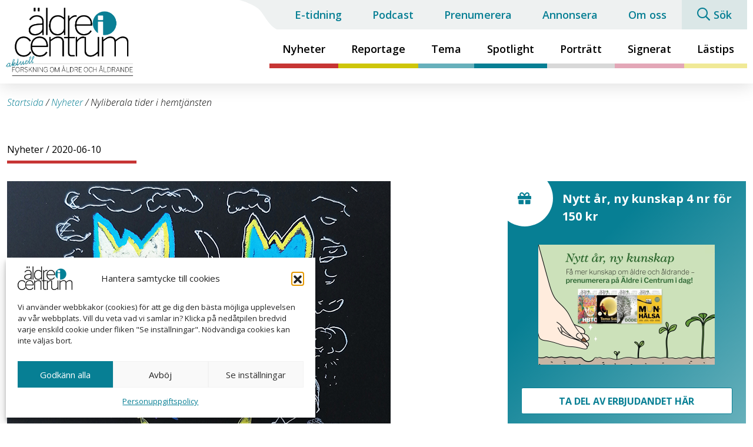

--- FILE ---
content_type: text/html; charset=UTF-8
request_url: https://aldreicentrum.se/nyheter/nyliberala-tider-i-hemtjansten/
body_size: 21284
content:
<!DOCTYPE html>
<html lang="sv-SE">
<head>
    <meta http-equiv="content-type" content="text/html; charset=utf-8" />
<script type="text/javascript">
/* <![CDATA[ */
var gform;gform||(document.addEventListener("gform_main_scripts_loaded",function(){gform.scriptsLoaded=!0}),document.addEventListener("gform/theme/scripts_loaded",function(){gform.themeScriptsLoaded=!0}),window.addEventListener("DOMContentLoaded",function(){gform.domLoaded=!0}),gform={domLoaded:!1,scriptsLoaded:!1,themeScriptsLoaded:!1,isFormEditor:()=>"function"==typeof InitializeEditor,callIfLoaded:function(o){return!(!gform.domLoaded||!gform.scriptsLoaded||!gform.themeScriptsLoaded&&!gform.isFormEditor()||(gform.isFormEditor()&&console.warn("The use of gform.initializeOnLoaded() is deprecated in the form editor context and will be removed in Gravity Forms 3.1."),o(),0))},initializeOnLoaded:function(o){gform.callIfLoaded(o)||(document.addEventListener("gform_main_scripts_loaded",()=>{gform.scriptsLoaded=!0,gform.callIfLoaded(o)}),document.addEventListener("gform/theme/scripts_loaded",()=>{gform.themeScriptsLoaded=!0,gform.callIfLoaded(o)}),window.addEventListener("DOMContentLoaded",()=>{gform.domLoaded=!0,gform.callIfLoaded(o)}))},hooks:{action:{},filter:{}},addAction:function(o,r,e,t){gform.addHook("action",o,r,e,t)},addFilter:function(o,r,e,t){gform.addHook("filter",o,r,e,t)},doAction:function(o){gform.doHook("action",o,arguments)},applyFilters:function(o){return gform.doHook("filter",o,arguments)},removeAction:function(o,r){gform.removeHook("action",o,r)},removeFilter:function(o,r,e){gform.removeHook("filter",o,r,e)},addHook:function(o,r,e,t,n){null==gform.hooks[o][r]&&(gform.hooks[o][r]=[]);var d=gform.hooks[o][r];null==n&&(n=r+"_"+d.length),gform.hooks[o][r].push({tag:n,callable:e,priority:t=null==t?10:t})},doHook:function(r,o,e){var t;if(e=Array.prototype.slice.call(e,1),null!=gform.hooks[r][o]&&((o=gform.hooks[r][o]).sort(function(o,r){return o.priority-r.priority}),o.forEach(function(o){"function"!=typeof(t=o.callable)&&(t=window[t]),"action"==r?t.apply(null,e):e[0]=t.apply(null,e)})),"filter"==r)return e[0]},removeHook:function(o,r,t,n){var e;null!=gform.hooks[o][r]&&(e=(e=gform.hooks[o][r]).filter(function(o,r,e){return!!(null!=n&&n!=o.tag||null!=t&&t!=o.priority)}),gform.hooks[o][r]=e)}});
/* ]]> */
</script>

    <meta name="viewport" content="width=device-width, initial-scale=1, user-scalable=no">
    <link rel="profile" href="http://gmpg.org/xfn/11">
    <link rel="pingback" href="https://aldreicentrum.se/xmlrpc.php">
	    <meta name='robots' content='index, follow, max-image-preview:large, max-snippet:-1, max-video-preview:-1' />
	<style>img:is([sizes="auto" i], [sizes^="auto," i]) { contain-intrinsic-size: 3000px 1500px }</style>
	
	<!-- This site is optimized with the Yoast SEO plugin v26.4 - https://yoast.com/wordpress/plugins/seo/ -->
	<title>Nyliberala tider i hemtjänsten &#8211; Äldre i Centrum</title>
	<meta name="description" content="En ny avhandling visar att när omsorgsinsatser delas upp mellan olika enheter och personer inom hemtjänsten äventyras kontinuiteten och tilliten i omsorgsrelationerna. Samtidigt tvingas de äldre själva samordna sina omsorgsinsatser och det leder också till ett ökat ansvar för anhöriga. – Jag hoppas att avhandlingen kan bidra till en diskussion om hur vi ska kunna tillgodose rättvis och god omsorg till alla, säger doktoranden Lina Palmqvist." />
	<link rel="canonical" href="https://aldreicentrum.se/nyheter/nyliberala-tider-i-hemtjansten/" />
	<meta property="og:locale" content="sv_SE" />
	<meta property="og:type" content="article" />
	<meta property="og:title" content="Nyliberala tider i hemtjänsten &#8211; Äldre i Centrum" />
	<meta property="og:description" content="En ny avhandling visar att när omsorgsinsatser delas upp mellan olika enheter och personer inom hemtjänsten äventyras kontinuiteten och tilliten i omsorgsrelationerna. Samtidigt tvingas de äldre själva samordna sina omsorgsinsatser och det leder också till ett ökat ansvar för anhöriga. – Jag hoppas att avhandlingen kan bidra till en diskussion om hur vi ska kunna tillgodose rättvis och god omsorg till alla, säger doktoranden Lina Palmqvist." />
	<meta property="og:url" content="https://aldreicentrum.se/nyheter/nyliberala-tider-i-hemtjansten/" />
	<meta property="og:site_name" content="Äldre i Centrum" />
	<meta property="article:published_time" content="2020-06-10T13:46:06+00:00" />
	<meta property="article:modified_time" content="2020-06-12T07:11:16+00:00" />
	<meta property="og:image" content="https://aldreicentrum.se/wp-content/uploads/2020/06/Lina-Palmqvist-avhandling-Ålderdom-omsorg-och-makt-72-dpi.jpg" />
	<meta property="og:image:width" content="652" />
	<meta property="og:image:height" content="699" />
	<meta property="og:image:type" content="image/jpeg" />
	<meta name="author" content="Jonas Nilsson" />
	<meta name="twitter:card" content="summary_large_image" />
	<meta name="twitter:label1" content="Skriven av" />
	<meta name="twitter:data1" content="Jonas Nilsson" />
	<script type="application/ld+json" class="yoast-schema-graph">{"@context":"https://schema.org","@graph":[{"@type":"WebPage","@id":"https://aldreicentrum.se/nyheter/nyliberala-tider-i-hemtjansten/","url":"https://aldreicentrum.se/nyheter/nyliberala-tider-i-hemtjansten/","name":"Nyliberala tider i hemtjänsten &#8211; Äldre i Centrum","isPartOf":{"@id":"https://aldreicentrum.se/#website"},"primaryImageOfPage":{"@id":"https://aldreicentrum.se/nyheter/nyliberala-tider-i-hemtjansten/#primaryimage"},"image":{"@id":"https://aldreicentrum.se/nyheter/nyliberala-tider-i-hemtjansten/#primaryimage"},"thumbnailUrl":"https://aldreicentrum.se/wp-content/uploads/2020/06/Lina-Palmqvist-avhandling-Ålderdom-omsorg-och-makt-72-dpi.jpg","datePublished":"2020-06-10T13:46:06+00:00","dateModified":"2020-06-12T07:11:16+00:00","author":{"@id":"https://aldreicentrum.se/#/schema/person/9beab961f1f483618f84353d038422dd"},"description":"En ny avhandling visar att när omsorgsinsatser delas upp mellan olika enheter och personer inom hemtjänsten äventyras kontinuiteten och tilliten i omsorgsrelationerna. Samtidigt tvingas de äldre själva samordna sina omsorgsinsatser och det leder också till ett ökat ansvar för anhöriga. – Jag hoppas att avhandlingen kan bidra till en diskussion om hur vi ska kunna tillgodose rättvis och god omsorg till alla, säger doktoranden Lina Palmqvist.","breadcrumb":{"@id":"https://aldreicentrum.se/nyheter/nyliberala-tider-i-hemtjansten/#breadcrumb"},"inLanguage":"sv-SE","potentialAction":[{"@type":"ReadAction","target":["https://aldreicentrum.se/nyheter/nyliberala-tider-i-hemtjansten/"]}]},{"@type":"ImageObject","inLanguage":"sv-SE","@id":"https://aldreicentrum.se/nyheter/nyliberala-tider-i-hemtjansten/#primaryimage","url":"https://aldreicentrum.se/wp-content/uploads/2020/06/Lina-Palmqvist-avhandling-Ålderdom-omsorg-och-makt-72-dpi.jpg","contentUrl":"https://aldreicentrum.se/wp-content/uploads/2020/06/Lina-Palmqvist-avhandling-Ålderdom-omsorg-och-makt-72-dpi.jpg","width":652,"height":699,"caption":"Lina Palmqvist avhandling Ålderdom, omsorg och makt"},{"@type":"BreadcrumbList","@id":"https://aldreicentrum.se/nyheter/nyliberala-tider-i-hemtjansten/#breadcrumb","itemListElement":[{"@type":"ListItem","position":1,"name":"Startsida","item":"https://aldreicentrum.se/"},{"@type":"ListItem","position":2,"name":"Nyheter","item":"https://aldreicentrum.se/nyheter/"},{"@type":"ListItem","position":3,"name":"Nyliberala tider i hemtjänsten"}]},{"@type":"WebSite","@id":"https://aldreicentrum.se/#website","url":"https://aldreicentrum.se/","name":"Äldre i Centrum","description":"Aktuell forskning om äldre och åldrande","potentialAction":[{"@type":"SearchAction","target":{"@type":"EntryPoint","urlTemplate":"https://aldreicentrum.se/?s={search_term_string}"},"query-input":{"@type":"PropertyValueSpecification","valueRequired":true,"valueName":"search_term_string"}}],"inLanguage":"sv-SE"},{"@type":"Person","@id":"https://aldreicentrum.se/#/schema/person/9beab961f1f483618f84353d038422dd","name":"Jonas Nilsson","image":{"@type":"ImageObject","inLanguage":"sv-SE","@id":"https://aldreicentrum.se/#/schema/person/image/","url":"https://secure.gravatar.com/avatar/97514e072b2f00e949552aa11bbdb43a985376eaa69e7c0cc30c2760b0c5bdb1?s=96&d=mm&r=g","contentUrl":"https://secure.gravatar.com/avatar/97514e072b2f00e949552aa11bbdb43a985376eaa69e7c0cc30c2760b0c5bdb1?s=96&d=mm&r=g","caption":"Jonas Nilsson"},"sameAs":["Jonas"]}]}</script>
	<!-- / Yoast SEO plugin. -->


<link rel="alternate" type="application/rss+xml" title="Äldre i Centrum &raquo; Webbflöde" href="https://aldreicentrum.se/feed/" />
<link rel="alternate" type="application/rss+xml" title="Äldre i Centrum &raquo; Kommentarsflöde" href="https://aldreicentrum.se/comments/feed/" />
<link rel="alternate" type="application/rss+xml" title="Äldre i Centrum &raquo; Kommentarsflöde för Nyliberala tider i hemtjänsten" href="https://aldreicentrum.se/nyheter/nyliberala-tider-i-hemtjansten/feed/" />
<link rel='stylesheet' id='vendor-css' href='https://aldreicentrum.se/wp-content/themes/aldreicentrum/dist/css/vendor.min.css?ver=1746782228' type='text/css' media='screen' />
<link rel='stylesheet' id='app-css' href='https://aldreicentrum.se/wp-content/themes/aldreicentrum/dist/css/app.min.css?ver=1746782228' type='text/css' media='all' />
<link rel='stylesheet' id='wp-block-library-css' href='https://aldreicentrum.se/wp-includes/css/dist/block-library/style.min.css?ver=6.8.3' type='text/css' media='all' />
<style id='classic-theme-styles-inline-css' type='text/css'>
/*! This file is auto-generated */
.wp-block-button__link{color:#fff;background-color:#32373c;border-radius:9999px;box-shadow:none;text-decoration:none;padding:calc(.667em + 2px) calc(1.333em + 2px);font-size:1.125em}.wp-block-file__button{background:#32373c;color:#fff;text-decoration:none}
</style>
<style id='global-styles-inline-css' type='text/css'>
:root{--wp--preset--aspect-ratio--square: 1;--wp--preset--aspect-ratio--4-3: 4/3;--wp--preset--aspect-ratio--3-4: 3/4;--wp--preset--aspect-ratio--3-2: 3/2;--wp--preset--aspect-ratio--2-3: 2/3;--wp--preset--aspect-ratio--16-9: 16/9;--wp--preset--aspect-ratio--9-16: 9/16;--wp--preset--color--black: #000000;--wp--preset--color--cyan-bluish-gray: #abb8c3;--wp--preset--color--white: #ffffff;--wp--preset--color--pale-pink: #f78da7;--wp--preset--color--vivid-red: #cf2e2e;--wp--preset--color--luminous-vivid-orange: #ff6900;--wp--preset--color--luminous-vivid-amber: #fcb900;--wp--preset--color--light-green-cyan: #7bdcb5;--wp--preset--color--vivid-green-cyan: #00d084;--wp--preset--color--pale-cyan-blue: #8ed1fc;--wp--preset--color--vivid-cyan-blue: #0693e3;--wp--preset--color--vivid-purple: #9b51e0;--wp--preset--gradient--vivid-cyan-blue-to-vivid-purple: linear-gradient(135deg,rgba(6,147,227,1) 0%,rgb(155,81,224) 100%);--wp--preset--gradient--light-green-cyan-to-vivid-green-cyan: linear-gradient(135deg,rgb(122,220,180) 0%,rgb(0,208,130) 100%);--wp--preset--gradient--luminous-vivid-amber-to-luminous-vivid-orange: linear-gradient(135deg,rgba(252,185,0,1) 0%,rgba(255,105,0,1) 100%);--wp--preset--gradient--luminous-vivid-orange-to-vivid-red: linear-gradient(135deg,rgba(255,105,0,1) 0%,rgb(207,46,46) 100%);--wp--preset--gradient--very-light-gray-to-cyan-bluish-gray: linear-gradient(135deg,rgb(238,238,238) 0%,rgb(169,184,195) 100%);--wp--preset--gradient--cool-to-warm-spectrum: linear-gradient(135deg,rgb(74,234,220) 0%,rgb(151,120,209) 20%,rgb(207,42,186) 40%,rgb(238,44,130) 60%,rgb(251,105,98) 80%,rgb(254,248,76) 100%);--wp--preset--gradient--blush-light-purple: linear-gradient(135deg,rgb(255,206,236) 0%,rgb(152,150,240) 100%);--wp--preset--gradient--blush-bordeaux: linear-gradient(135deg,rgb(254,205,165) 0%,rgb(254,45,45) 50%,rgb(107,0,62) 100%);--wp--preset--gradient--luminous-dusk: linear-gradient(135deg,rgb(255,203,112) 0%,rgb(199,81,192) 50%,rgb(65,88,208) 100%);--wp--preset--gradient--pale-ocean: linear-gradient(135deg,rgb(255,245,203) 0%,rgb(182,227,212) 50%,rgb(51,167,181) 100%);--wp--preset--gradient--electric-grass: linear-gradient(135deg,rgb(202,248,128) 0%,rgb(113,206,126) 100%);--wp--preset--gradient--midnight: linear-gradient(135deg,rgb(2,3,129) 0%,rgb(40,116,252) 100%);--wp--preset--font-size--small: 13px;--wp--preset--font-size--medium: 20px;--wp--preset--font-size--large: 36px;--wp--preset--font-size--x-large: 42px;--wp--preset--spacing--20: 0.44rem;--wp--preset--spacing--30: 0.67rem;--wp--preset--spacing--40: 1rem;--wp--preset--spacing--50: 1.5rem;--wp--preset--spacing--60: 2.25rem;--wp--preset--spacing--70: 3.38rem;--wp--preset--spacing--80: 5.06rem;--wp--preset--shadow--natural: 6px 6px 9px rgba(0, 0, 0, 0.2);--wp--preset--shadow--deep: 12px 12px 50px rgba(0, 0, 0, 0.4);--wp--preset--shadow--sharp: 6px 6px 0px rgba(0, 0, 0, 0.2);--wp--preset--shadow--outlined: 6px 6px 0px -3px rgba(255, 255, 255, 1), 6px 6px rgba(0, 0, 0, 1);--wp--preset--shadow--crisp: 6px 6px 0px rgba(0, 0, 0, 1);}:where(.is-layout-flex){gap: 0.5em;}:where(.is-layout-grid){gap: 0.5em;}body .is-layout-flex{display: flex;}.is-layout-flex{flex-wrap: wrap;align-items: center;}.is-layout-flex > :is(*, div){margin: 0;}body .is-layout-grid{display: grid;}.is-layout-grid > :is(*, div){margin: 0;}:where(.wp-block-columns.is-layout-flex){gap: 2em;}:where(.wp-block-columns.is-layout-grid){gap: 2em;}:where(.wp-block-post-template.is-layout-flex){gap: 1.25em;}:where(.wp-block-post-template.is-layout-grid){gap: 1.25em;}.has-black-color{color: var(--wp--preset--color--black) !important;}.has-cyan-bluish-gray-color{color: var(--wp--preset--color--cyan-bluish-gray) !important;}.has-white-color{color: var(--wp--preset--color--white) !important;}.has-pale-pink-color{color: var(--wp--preset--color--pale-pink) !important;}.has-vivid-red-color{color: var(--wp--preset--color--vivid-red) !important;}.has-luminous-vivid-orange-color{color: var(--wp--preset--color--luminous-vivid-orange) !important;}.has-luminous-vivid-amber-color{color: var(--wp--preset--color--luminous-vivid-amber) !important;}.has-light-green-cyan-color{color: var(--wp--preset--color--light-green-cyan) !important;}.has-vivid-green-cyan-color{color: var(--wp--preset--color--vivid-green-cyan) !important;}.has-pale-cyan-blue-color{color: var(--wp--preset--color--pale-cyan-blue) !important;}.has-vivid-cyan-blue-color{color: var(--wp--preset--color--vivid-cyan-blue) !important;}.has-vivid-purple-color{color: var(--wp--preset--color--vivid-purple) !important;}.has-black-background-color{background-color: var(--wp--preset--color--black) !important;}.has-cyan-bluish-gray-background-color{background-color: var(--wp--preset--color--cyan-bluish-gray) !important;}.has-white-background-color{background-color: var(--wp--preset--color--white) !important;}.has-pale-pink-background-color{background-color: var(--wp--preset--color--pale-pink) !important;}.has-vivid-red-background-color{background-color: var(--wp--preset--color--vivid-red) !important;}.has-luminous-vivid-orange-background-color{background-color: var(--wp--preset--color--luminous-vivid-orange) !important;}.has-luminous-vivid-amber-background-color{background-color: var(--wp--preset--color--luminous-vivid-amber) !important;}.has-light-green-cyan-background-color{background-color: var(--wp--preset--color--light-green-cyan) !important;}.has-vivid-green-cyan-background-color{background-color: var(--wp--preset--color--vivid-green-cyan) !important;}.has-pale-cyan-blue-background-color{background-color: var(--wp--preset--color--pale-cyan-blue) !important;}.has-vivid-cyan-blue-background-color{background-color: var(--wp--preset--color--vivid-cyan-blue) !important;}.has-vivid-purple-background-color{background-color: var(--wp--preset--color--vivid-purple) !important;}.has-black-border-color{border-color: var(--wp--preset--color--black) !important;}.has-cyan-bluish-gray-border-color{border-color: var(--wp--preset--color--cyan-bluish-gray) !important;}.has-white-border-color{border-color: var(--wp--preset--color--white) !important;}.has-pale-pink-border-color{border-color: var(--wp--preset--color--pale-pink) !important;}.has-vivid-red-border-color{border-color: var(--wp--preset--color--vivid-red) !important;}.has-luminous-vivid-orange-border-color{border-color: var(--wp--preset--color--luminous-vivid-orange) !important;}.has-luminous-vivid-amber-border-color{border-color: var(--wp--preset--color--luminous-vivid-amber) !important;}.has-light-green-cyan-border-color{border-color: var(--wp--preset--color--light-green-cyan) !important;}.has-vivid-green-cyan-border-color{border-color: var(--wp--preset--color--vivid-green-cyan) !important;}.has-pale-cyan-blue-border-color{border-color: var(--wp--preset--color--pale-cyan-blue) !important;}.has-vivid-cyan-blue-border-color{border-color: var(--wp--preset--color--vivid-cyan-blue) !important;}.has-vivid-purple-border-color{border-color: var(--wp--preset--color--vivid-purple) !important;}.has-vivid-cyan-blue-to-vivid-purple-gradient-background{background: var(--wp--preset--gradient--vivid-cyan-blue-to-vivid-purple) !important;}.has-light-green-cyan-to-vivid-green-cyan-gradient-background{background: var(--wp--preset--gradient--light-green-cyan-to-vivid-green-cyan) !important;}.has-luminous-vivid-amber-to-luminous-vivid-orange-gradient-background{background: var(--wp--preset--gradient--luminous-vivid-amber-to-luminous-vivid-orange) !important;}.has-luminous-vivid-orange-to-vivid-red-gradient-background{background: var(--wp--preset--gradient--luminous-vivid-orange-to-vivid-red) !important;}.has-very-light-gray-to-cyan-bluish-gray-gradient-background{background: var(--wp--preset--gradient--very-light-gray-to-cyan-bluish-gray) !important;}.has-cool-to-warm-spectrum-gradient-background{background: var(--wp--preset--gradient--cool-to-warm-spectrum) !important;}.has-blush-light-purple-gradient-background{background: var(--wp--preset--gradient--blush-light-purple) !important;}.has-blush-bordeaux-gradient-background{background: var(--wp--preset--gradient--blush-bordeaux) !important;}.has-luminous-dusk-gradient-background{background: var(--wp--preset--gradient--luminous-dusk) !important;}.has-pale-ocean-gradient-background{background: var(--wp--preset--gradient--pale-ocean) !important;}.has-electric-grass-gradient-background{background: var(--wp--preset--gradient--electric-grass) !important;}.has-midnight-gradient-background{background: var(--wp--preset--gradient--midnight) !important;}.has-small-font-size{font-size: var(--wp--preset--font-size--small) !important;}.has-medium-font-size{font-size: var(--wp--preset--font-size--medium) !important;}.has-large-font-size{font-size: var(--wp--preset--font-size--large) !important;}.has-x-large-font-size{font-size: var(--wp--preset--font-size--x-large) !important;}
:where(.wp-block-post-template.is-layout-flex){gap: 1.25em;}:where(.wp-block-post-template.is-layout-grid){gap: 1.25em;}
:where(.wp-block-columns.is-layout-flex){gap: 2em;}:where(.wp-block-columns.is-layout-grid){gap: 2em;}
:root :where(.wp-block-pullquote){font-size: 1.5em;line-height: 1.6;}
</style>
<link rel='stylesheet' id='wp-polls-css' href='https://aldreicentrum.se/wp-content/plugins/wp-polls/polls-css.css?ver=2.77.3' type='text/css' media='all' />
<style id='wp-polls-inline-css' type='text/css'>
.wp-polls .pollbar {
	margin: 1px;
	font-size: 6px;
	line-height: 8px;
	height: 8px;
	background-image: url('https://aldreicentrum.se/wp-content/plugins/wp-polls/images/default/pollbg.gif');
	border: 1px solid #c8c8c8;
}

</style>
<link rel='stylesheet' id='cmplz-general-css' href='https://aldreicentrum.se/wp-content/plugins/complianz-gdpr/assets/css/cookieblocker.min.css?ver=1763991003' type='text/css' media='all' />
<link rel='stylesheet' id='wp-mcm-styles-css' href='https://aldreicentrum.se/wp-content/plugins/wp-media-category-management/css/wp-mcm-styles.css?ver=2.4.2.1' type='text/css' media='all' />
<script type="text/javascript" src="https://aldreicentrum.se/wp-includes/js/jquery/jquery.min.js?ver=3.7.1" id="jquery-core-js"></script>

<link rel="https://api.w.org/" href="https://aldreicentrum.se/wp-json/" /><link rel="alternate" title="JSON" type="application/json" href="https://aldreicentrum.se/wp-json/wp/v2/posts/2763" /><link rel="alternate" title="oEmbed (JSON)" type="application/json+oembed" href="https://aldreicentrum.se/wp-json/oembed/1.0/embed?url=https%3A%2F%2Faldreicentrum.se%2Fnyheter%2Fnyliberala-tider-i-hemtjansten%2F" />
<link rel="alternate" title="oEmbed (XML)" type="text/xml+oembed" href="https://aldreicentrum.se/wp-json/oembed/1.0/embed?url=https%3A%2F%2Faldreicentrum.se%2Fnyheter%2Fnyliberala-tider-i-hemtjansten%2F&#038;format=xml" />
			<style>.cmplz-hidden {
					display: none !important;
				}</style><link rel="icon" href="https://aldreicentrum.se/wp-content/uploads/2022/04/cropped-AiC-logo-2019-aktuell-boll-32x32.png" sizes="32x32" />
<link rel="icon" href="https://aldreicentrum.se/wp-content/uploads/2022/04/cropped-AiC-logo-2019-aktuell-boll-192x192.png" sizes="192x192" />
<link rel="apple-touch-icon" href="https://aldreicentrum.se/wp-content/uploads/2022/04/cropped-AiC-logo-2019-aktuell-boll-180x180.png" />
<meta name="msapplication-TileImage" content="https://aldreicentrum.se/wp-content/uploads/2022/04/cropped-AiC-logo-2019-aktuell-boll-270x270.png" />

    <link href="https://fonts.googleapis.com/css?family=Ibarra+Real+Nova|Open+Sans:300,300i,400,400i,600,600i,700&display=swap" rel="stylesheet">
</head>
<body data-cmplz=1 class="wp-singular post-template-default single single-post postid-2763 single-format-standard wp-theme-aldreicentrum single-nyheter">
<!-- Google Tag Manager (noscript) -->
<noscript><iframe src="https://www.googletagmanager.com/ns.html?id=GTM-M3G3H4N" height="0" width="0"></iframe></noscript>
<!-- End Google Tag Manager (noscript) --><div class="header-container">
    <header class="site-header">
        <div class="logo-container">
            <a href="https://aldreicentrum.se" title="Äldre i Centrum">
                <img src="https://aldreicentrum.se/wp-content/themes/aldreicentrum/dist/img/logo.png" alt="Äldre i Centrum - logo" class="logo-large">
                <img src="https://aldreicentrum.se/wp-content/themes/aldreicentrum/dist/img/logo-short.png" alt="Äldre i Centrum - logo" class="logo-short">
            </a>
        </div>
        <nav id="menu-primary"><ul id="menu-main" class="navbar-nav"><li id="menu-item-305" class="menu-item menu-item-type-taxonomy menu-item-object-category current-post-ancestor current-menu-parent current-post-parent menu-item-305 menu-nyheter"><a href="https://aldreicentrum.se/nyheter/">Nyheter</a></li>
<li id="menu-item-306" class="menu-item menu-item-type-taxonomy menu-item-object-category menu-item-306 menu-reportage"><a href="https://aldreicentrum.se/reportage/">Reportage</a></li>
<li id="menu-item-307" class="menu-item menu-item-type-taxonomy menu-item-object-category menu-item-307 menu-teman"><a href="https://aldreicentrum.se/teman/">Tema</a></li>
<li id="menu-item-308" class="menu-item menu-item-type-taxonomy menu-item-object-category menu-item-308 menu-spotlight"><a href="https://aldreicentrum.se/spotlight/">Spotlight</a></li>
<li id="menu-item-309" class="menu-item menu-item-type-taxonomy menu-item-object-category menu-item-309 menu-portratt"><a href="https://aldreicentrum.se/portratt/">Porträtt</a></li>
<li id="menu-item-310" class="menu-item menu-item-type-taxonomy menu-item-object-category menu-item-310 menu-signerat"><a href="https://aldreicentrum.se/signerat/">Signerat</a></li>
<li id="menu-item-311" class="menu-item menu-item-type-taxonomy menu-item-object-category menu-item-311 menu-lastips"><a href="https://aldreicentrum.se/lastips/">Lästips</a></li>
</ul></nav>
        <nav id="menu-secondary"><ul id="menu-header-secondary" class="navbar-nav"><li id="menu-item-467" class="menu-item menu-item-type-post_type_archive menu-item-object-etidning menu-item-467"><a href="https://aldreicentrum.se/e-tidning/">E-tidning</a></li>
<li id="menu-item-560" class="menu-item menu-item-type-post_type_archive menu-item-object-podcast menu-item-560"><a href="https://aldreicentrum.se/podcast/">Podcast</a></li>
<li id="menu-item-73" class="menu-item menu-item-type-post_type menu-item-object-page menu-item-73"><a href="https://aldreicentrum.se/prenumerera/">Prenumerera</a></li>
<li id="menu-item-74" class="menu-item menu-item-type-post_type menu-item-object-page menu-item-74"><a href="https://aldreicentrum.se/annonsera/">Annonsera</a></li>
<li id="menu-item-75" class="menu-item menu-item-type-post_type menu-item-object-page menu-item-75"><a href="https://aldreicentrum.se/om-oss/">Om oss</a></li>
<li id="menu-item-378" class="search-page-link menu-item menu-item-type-custom menu-item-object-custom menu-item-378"><a href="/?s=">Sök</a></li>
</ul></nav>
        <nav id="menu-mobile">
            <ul>

                <li class="mobile-search-link">
                    <a href="/?s=" title="Sök"><i class="fal fa-search"></i></a>
                </li>
                <li>
                    <a href="#" class="hamburger-trigger active" title="Toggle mobile menu"><span></span></a>
                </li>
                
            </ul>
        </nav>
    </header>
</div>
<div id="offcanvas">
    <div id="offcanvas-inner">
        <nav id="offcanvas-primary"><ul id="menu-offcanvas-primary" class="navbar-nav"><li id="menu-item-312" class="menu-item menu-item-type-taxonomy menu-item-object-category current-post-ancestor current-menu-parent current-post-parent menu-item-312 menu-nyheter"><a href="https://aldreicentrum.se/nyheter/">Nyheter</a></li>
<li id="menu-item-313" class="menu-item menu-item-type-taxonomy menu-item-object-category menu-item-313 menu-reportage"><a href="https://aldreicentrum.se/reportage/">Reportage</a></li>
<li id="menu-item-314" class="menu-item menu-item-type-taxonomy menu-item-object-category menu-item-314 menu-teman"><a href="https://aldreicentrum.se/teman/">Tema</a></li>
<li id="menu-item-315" class="menu-item menu-item-type-taxonomy menu-item-object-category menu-item-315 menu-spotlight"><a href="https://aldreicentrum.se/spotlight/">Spotlight</a></li>
<li id="menu-item-316" class="menu-item menu-item-type-taxonomy menu-item-object-category menu-item-316 menu-portratt"><a href="https://aldreicentrum.se/portratt/">Porträtt</a></li>
<li id="menu-item-317" class="menu-item menu-item-type-taxonomy menu-item-object-category menu-item-317 menu-signerat"><a href="https://aldreicentrum.se/signerat/">Signerat</a></li>
<li id="menu-item-318" class="menu-item menu-item-type-taxonomy menu-item-object-category menu-item-318 menu-lastips"><a href="https://aldreicentrum.se/lastips/">Lästips</a></li>
</ul></nav>
        <nav id="offcanvas-secondary"><ul id="menu-offcanvas-secondary" class="navbar-nav"><li id="menu-item-468" class="menu-item menu-item-type-post_type_archive menu-item-object-etidning menu-item-468"><a href="https://aldreicentrum.se/e-tidning/">E-tidning</a></li>
<li id="menu-item-559" class="menu-item menu-item-type-post_type_archive menu-item-object-podcast menu-item-559"><a href="https://aldreicentrum.se/podcast/">Podcast</a></li>
<li id="menu-item-88" class="menu-item menu-item-type-post_type menu-item-object-page menu-item-88"><a href="https://aldreicentrum.se/prenumerera/">Prenumerera</a></li>
<li id="menu-item-89" class="menu-item menu-item-type-post_type menu-item-object-page menu-item-89"><a href="https://aldreicentrum.se/annonsera/">Annonsera</a></li>
<li id="menu-item-90" class="menu-item menu-item-type-post_type menu-item-object-page menu-item-90"><a href="https://aldreicentrum.se/om-oss/">Om oss</a></li>
<li id="menu-item-379" class="menu-item menu-item-type-custom menu-item-object-custom menu-item-379"><a href="/?s=">Sök</a></li>
</ul></nav>
    </div>
</div>
<main id="main" role="main">
    <div class="container-fluid">
        <div class="row" id="breadcrumbs">
	<div class="col"><span><span><a href="https://aldreicentrum.se/">Startsida</a></span> / <span><a href="https://aldreicentrum.se/nyheter/">Nyheter</a></span> / <span class="breadcrumb_last" aria-current="page">Nyliberala tider i hemtjänsten</span></span></div></div>        <div class="row single-small-header">
            <div class="col article-meta">
                <div class="article-meta__content">
                    <a href="https://aldreicentrum.se/nyheter/" rel="category tag">Nyheter</a> / 2020-06-10                </div>
            </div>
        </div>
        <div class="row">

        <article class="col-lg-8 article-col">
                                                    <figure class="feature-image">
                        <img width="652" height="699" src="https://aldreicentrum.se/wp-content/uploads/2020/06/Lina-Palmqvist-avhandling-Ålderdom-omsorg-och-makt-72-dpi.jpg" class="attachment-feature-single-article size-feature-single-article wp-post-image" alt="Lina Palmqvist avhandling Ålderdom, omsorg och makt" decoding="async" fetchpriority="high" srcset="https://aldreicentrum.se/wp-content/uploads/2020/06/Lina-Palmqvist-avhandling-Ålderdom-omsorg-och-makt-72-dpi.jpg 652w, https://aldreicentrum.se/wp-content/uploads/2020/06/Lina-Palmqvist-avhandling-Ålderdom-omsorg-och-makt-72-dpi-280x300.jpg 280w, https://aldreicentrum.se/wp-content/uploads/2020/06/Lina-Palmqvist-avhandling-Ålderdom-omsorg-och-makt-72-dpi-200x214.jpg 200w" sizes="(max-width: 652px) 100vw, 652px" />                                                <div class="feature-image__text">Lina Palmqvists avhandling handlar om och heter Ålderdom, omsorg och makt.</div>
                                            </figure>
                
                <ul class="social-share"><li class="print"><a class="share-link share-print" href="javascript:window.print()"><i class="fa fa-print"></i></a></li><li class="linkedin"><a class="share-link share-linkedin" href="https://www.linkedin.com/shareArticle?mini=true&url=https%3A%2F%2Faldreicentrum.se%2Fnyheter%2Fnyliberala-tider-i-hemtjansten%2F&amp;title=https%3A%2F%2Faldreicentrum.se%2Fnyheter%2Fnyliberala-tider-i-hemtjansten%2F" target="_blank"><i class="fab fa-linkedin-in"></i></a></li><li class="twitter"><a class="share-link share-twitter" href="https://twitter.com/intent/tweet?text=Nyliberala%20tider%20i%20hemtjänsten&amp;url=https%3A%2F%2Faldreicentrum.se%2Fnyheter%2Fnyliberala-tider-i-hemtjansten%2F&amp;via=WhistleB" target="_blank"><i class="fab fa-twitter" aria-hidden="true"></i></a></li><li class="facebook"><a class="share-link share-facebook" href="https://www.facebook.com/sharer/sharer.php?u=https%3A%2F%2Faldreicentrum.se%2Fnyheter%2Fnyliberala-tider-i-hemtjansten%2F" target="_blank"><i class="fab fa-facebook-f"></i></a></li></ul>
                <div class="article-col__title editor_content">
                    <h1>Nyliberala tider i hemtjänsten</h1>
                </div>

                                    <div class="article-col__intro">En ny avhandling visar att när omsorgsinsatser delas upp mellan olika enheter och personer inom hemtjänsten äventyras kontinuiteten och tilliten i omsorgsrelationerna. Samtidigt tvingas de äldre själva samordna sina omsorgsinsatser och det leder också till ett ökat ansvar för anhöriga. ”Jag hoppas att avhandlingen kan bidra till en diskussion om hur vi ska kunna tillgodose rättvis och god omsorg till alla”, säger doktoranden Lina Palmqvist.</div>
                
                

                <div class="article-col__blocks">
                                            
<section class="block wysiwyg container-fluid">
    <div class="row">
        <div class="editor_content col">
            <p><strong>Enligt Lina Palmqvist,</strong> som skrivit avhandlingen <em>Ålderdom, omsorg och makt </em>vid institutionen för kulturvetenskaper vid Göteborgs universitet, tycks den nyliberalt anstrukna omsorg där vårdinsatser ses som varor som kan köpas och säljas på en marknad inte ta hänsyn till vikten av relationer. Det har lett till att omsorgsbehoven hos dem som använder hemtjänst har styckats upp och spridits ut, för att tas om hand av flera olika enheter och företag.</p>
<div id="attachment_2765" style="width: 259px" class="wp-caption alignleft"><img decoding="async" aria-describedby="caption-attachment-2765" class="size-medium wp-image-2765" src="https://aldreicentrum.se/wp-content/uploads/2020/06/Lina-Palmqvist-porträtt-72-dpi-249x300.jpg" alt="Lina Palmqvist. Foto: Göteborgs universitet" width="249" height="300" srcset="https://aldreicentrum.se/wp-content/uploads/2020/06/Lina-Palmqvist-porträtt-72-dpi-249x300.jpg 249w, https://aldreicentrum.se/wp-content/uploads/2020/06/Lina-Palmqvist-porträtt-72-dpi-850x1024.jpg 850w, https://aldreicentrum.se/wp-content/uploads/2020/06/Lina-Palmqvist-porträtt-72-dpi-768x925.jpg 768w, https://aldreicentrum.se/wp-content/uploads/2020/06/Lina-Palmqvist-porträtt-72-dpi-200x241.jpg 200w, https://aldreicentrum.se/wp-content/uploads/2020/06/Lina-Palmqvist-porträtt-72-dpi.jpg 857w" sizes="(max-width: 249px) 100vw, 249px" /><p id="caption-attachment-2765" class="wp-caption-text">Lina Palmqvist. Foto: Göteborgs universitet</p></div>
<p>– De som själva är omsorgsanvändare har förstahandserfarenhet av denna förändring och kan berätta om hur det påverkar den egna livssituationen. Många är också anhöriga till en gammal person som är beroende av äldreomsorg och hanterar konsekvenserna av välfärdens åtstramning, säger Lina Palmqvist i ett pressmeddelande.</p>
<p><strong>Avhandlingens fokus</strong> är kvinnors erfarenheter som omsorgsanvändare, både som tar del av hemtjänst och som får hjälp och stöd av anhöriga. Utifrån den positionen undersöks ålderdomens villkor och hur äldreomsorg utformas, med Göteborg som lokal kontext. Lina Palmqvist har varit på plats i kvinnornas vardag och samlat in och analyserat deras berättelser om åldrande, omsorgstagande och omsorgsgivande.</p>
<p>– Det är genom att undersöka omsorg som komplexa relationer och hur dessa griper in i och påverkar människors situation och livsutrymme som vi också kan få kunskap om vad omsorg innebär och vad som krävs för att den ska vara god och rättvis, säger Lina Palmqvist.</p>
<p>Avhandlingen visar bland annat att omsorgsanvändarna själva tar på sig det administrativa arbetet att samordna omsorgsinsatserna. De fragmenterade tidsbegränsade omsorgsinsatserna kräver aktiva hemtjänstanvändare för att vardagen ska fungera. Men att kunna vara delaktig i sin omsorg ställer också krav på tillit och kontinuitet, något som är svårt när omsättningen av personalgrupper och personal är stor.</p>
<p><strong>Lina Palmqvist har även</strong> intervjuat äldre män och kvinnor om rollen som informella omsorgsgivare.</p>
<p>– En effekt av den nyliberala åtstramningspolitiken är en ökning av anhörigas omsorgsgivande, och detta aktualiserar frågan om kvinnors, men även mäns, obetalda omsorgsarbete, säger Lina Palmqvist.</p>
<p>Avhandlingen bekräftar därmed tidigare forskning som visat att funktionsnedsättningar och omsorgsbehov är varierande och oförutsedda, vilket innebär att personer vars liv präglas av dessa belägenheter behöver omsorgsrelationer som är ständigt tillgängliga.</p>
<p>– Detta är ett krav som inte ser ut att kunna uppfyllas inom den nuvarande samhällsordningen, och jag hoppas att avhandlingen kan bidra till en diskussion om hur vi ska kunna tillgodose rättvis och god omsorg till alla, oavsett ålder.</p>
        </div>
    </div>
</section>


<section class="block fact-box-container">
	<div class="container-fluid">
		<div class="row">
			<div class="col">
				<div class="fact-box fact-box--text ">
					
					<div class="fact-box__icon-container fact-box__icon-container--fontawesome">
						<div class="icon">
							<i class="fas fa-download" aria-hidden="true"></i>						</div>
					</div>
											<div class="fact-box__title">AVHANDLING OCH DISPUTATION</div>
																<div class="text-content">
														<div class="fact-box__content"><p><a href="https://gupea.ub.gu.se/handle/2077/63808" target="_blank" rel="noopener"><strong>Avhandlingen Ålderdom, omsorg och makt. Gamlas situation och omsorgsrelationer i nyliberala tider</strong></a> försvaras den 12 juni kl 13. Disputationen <a href="https://hum.gu.se/aktuellt/Disputationer/disputationer-detalj/?eventId=70137107105" target="_blank" rel="noopener"><strong>kan följas via länk.</strong></a></p>
</div>
						</div>
					
					

					

					
					

									</div>
			</div>
		</div>
	</div>
</section>

<section class="block article-tags container-fluid">
    <div class="row">
        <div class="col editor_content">
            Ämnesord: <a href="https://aldreicentrum.se/tag/aldreomsorg/" rel="tag">Äldreomsorg</a>, <a href="https://aldreicentrum.se/tag/aldrepolitik/" rel="tag">Äldrepolitik</a>, <a href="https://aldreicentrum.se/tag/hemtjanst/" rel="tag">Hemtjänst</a>        </div>
    </div>
</section>


<section
	class="block article-loop loop-articles"
	data-post__not_in="2763,2763"
	data-posts_per_page="3"
	>
	<div class="row">
		<div class="col editor_content holder">
							<h3 class="h4 subheader">Relaterat</h3>
						<div class="article category-nyheter post-2763 post type-post status-publish format-standard has-post-thumbnail hentry tag-aldreomsorg tag-aldrepolitik tag-hemtjanst">
			<a href="https://aldreicentrum.se/nyheter/detta-okar-personalens-valbefinnande/" class="article__image" style="" >
			<img decoding="async" width="652" height="550" src="https://aldreicentrum.se/wp-content/uploads/2026/01/mp42213295-nurse-and-senior-in-retirement-home-playing-a-board-game-652x550.jpg" class="attachment-article-thumbnail size-article-thumbnail wp-post-image" alt="Personal spelar spel med boende" srcset="https://aldreicentrum.se/wp-content/uploads/2026/01/mp42213295-nurse-and-senior-in-retirement-home-playing-a-board-game-652x550.jpg 652w, https://aldreicentrum.se/wp-content/uploads/2026/01/mp42213295-nurse-and-senior-in-retirement-home-playing-a-board-game-76x63.jpg 76w" sizes="(max-width: 652px) 100vw, 652px" />	
		</a>
		<div class="article__content">
		<div class="article__content-category">
			<a href='https://aldreicentrum.se/nyheter/'>Nyheter</a>		</div>
		<div class="article__content--main">
			<h3 class="article__content-title h5"><a href="https://aldreicentrum.se/nyheter/detta-okar-personalens-valbefinnande/">
				Detta ökar personalens välbefinnande 
				<i class="fal fa-arrow-right"></i>
			</a></h3>
							<div class="article__content-text">
					<p>
						
															Individuella åtgärder såsom avslappningsträning, emotionsreglering och utbildning i beteendehantering kan ha positiva effekter på äldreomsorgspersonalens mående. Det visar en forskningsöversikt som SBU har&hellip; 
							
						
						
						
						<i class="fal fa-arrow-right"></i>
					</p>
				</div>
					</div>
	</div>
</div><div class="article category-portratt post-2763 post type-post status-publish format-standard has-post-thumbnail hentry category-nyheter tag-aldreomsorg tag-aldrepolitik tag-hemtjanst">
			<a href="https://aldreicentrum.se/portratt/hon-vill-stoppa-valdet-mot-aldre/" class="article__image" style="" >
			<img loading="lazy" decoding="async" width="652" height="550" src="https://aldreicentrum.se/wp-content/uploads/2026/01/FiF_Britt-Inger-Saveman-portratt-1-e1768472903241-652x550.jpg" class="attachment-article-thumbnail size-article-thumbnail wp-post-image" alt="Porträttbild på Britt-Inger Saveman" srcset="https://aldreicentrum.se/wp-content/uploads/2026/01/FiF_Britt-Inger-Saveman-portratt-1-e1768472903241-652x550.jpg 652w, https://aldreicentrum.se/wp-content/uploads/2026/01/FiF_Britt-Inger-Saveman-portratt-1-e1768472903241-76x63.jpg 76w" sizes="auto, (max-width: 652px) 100vw, 652px" />	
		</a>
		<div class="article__content">
		<div class="article__content-category">
			<a href='https://aldreicentrum.se/portratt/'>Porträtt</a>		</div>
		<div class="article__content--main">
			<h3 class="article__content-title h5"><a href="https://aldreicentrum.se/portratt/hon-vill-stoppa-valdet-mot-aldre/">
				Hon vill stoppa ­våldet mot äldre 
				<i class="fal fa-arrow-right"></i>
			</a></h3>
							<div class="article__content-text">
					<p>
						
															Britt-Inger Saveman var en av de första forskarna i Sverige som studerade våld mot äldre. I dag leder hon en grupp engagerade pensionärer&hellip; 
							
						
						
						
						<i class="fal fa-arrow-right"></i>
					</p>
				</div>
					</div>
	</div>
</div><div class="article category-nyheter post-2763 post type-post status-publish format-standard has-post-thumbnail hentry tag-aldreomsorg tag-aldrepolitik tag-hemtjanst">
			<a href="https://aldreicentrum.se/nyheter/medboendes-attityder-gor-vardagen-svarare-for-aldre-lgbq-personer/" class="article__image" style="" >
			<img loading="lazy" decoding="async" width="652" height="550" src="https://aldreicentrum.se/wp-content/uploads/2026/01/751ad9ba-f2c3-4ee7-8095-5ef916fbae76-652x550.jpg" class="attachment-article-thumbnail size-article-thumbnail wp-post-image" alt="Porträttbild på Klara Le" srcset="https://aldreicentrum.se/wp-content/uploads/2026/01/751ad9ba-f2c3-4ee7-8095-5ef916fbae76-652x550.jpg 652w, https://aldreicentrum.se/wp-content/uploads/2026/01/751ad9ba-f2c3-4ee7-8095-5ef916fbae76-76x63.jpg 76w" sizes="auto, (max-width: 652px) 100vw, 652px" />	
		</a>
		<div class="article__content">
		<div class="article__content-category">
			<a href='https://aldreicentrum.se/nyheter/'>Nyheter</a>		</div>
		<div class="article__content--main">
			<h3 class="article__content-title h5"><a href="https://aldreicentrum.se/nyheter/medboendes-attityder-gor-vardagen-svarare-for-aldre-lgbq-personer/">
				Medboendes attityder gör vardagen svårare för äldre hbq-personer 
				<i class="fal fa-arrow-right"></i>
			</a></h3>
							<div class="article__content-text">
					<p>
						
															Äldre hbq-personer som bor på särskilda boenden påverkas av heterosexuella normer och andra boendes attityder. I vissa fall leder det till att de&hellip; 
							
						
						
						
						<i class="fal fa-arrow-right"></i>
					</p>
				</div>
					</div>
	</div>
</div>		</div>

	</div>


		<div class="article-loop__more-posts row">
		<div class="col">
			<a href="#" class="btn trigger btn--fw" data-text="Se mer" data-loading="laddar artiklar" data-load-type="related" data-exclude="2763,2763,20836,20828,20800">Se mer</a>
		</div>
	</div>
	
</section>



<section
	class="block article-loop loop-articles"
	data-post__not_in="2763,2763,20836,20828,20800,2763"
	data-posts_per_page="3"
			data-cat="7"
	>
	<div class="row">
		<div class="col editor_content holder">
							<h3 class="h4 subheader">Fler nyheter</h3>
						<div class="article category-nyheter post-2763 post type-post status-publish format-standard has-post-thumbnail hentry tag-aldreomsorg tag-aldrepolitik tag-hemtjanst">
			<a href="https://aldreicentrum.se/nyheter/studie-undersoker-hur-aldre-sjukskoterskor-ska-stanna-i-arbetslivet/" class="article__image" style="" >
			<img loading="lazy" decoding="async" width="652" height="550" src="https://aldreicentrum.se/wp-content/uploads/2026/01/mp67009809-senior-woman-nurse-and-consulting-patient-with-tablet-652x550.jpg" class="attachment-article-thumbnail size-article-thumbnail wp-post-image" alt="Äldre sjuksköterska pratar med patient" srcset="https://aldreicentrum.se/wp-content/uploads/2026/01/mp67009809-senior-woman-nurse-and-consulting-patient-with-tablet-652x550.jpg 652w, https://aldreicentrum.se/wp-content/uploads/2026/01/mp67009809-senior-woman-nurse-and-consulting-patient-with-tablet-76x63.jpg 76w" sizes="auto, (max-width: 652px) 100vw, 652px" />	
		</a>
		<div class="article__content">
		<div class="article__content-category">
			<a href='https://aldreicentrum.se/nyheter/'>Nyheter</a>		</div>
		<div class="article__content--main">
			<h3 class="article__content-title h5"><a href="https://aldreicentrum.se/nyheter/studie-undersoker-hur-aldre-sjukskoterskor-ska-stanna-i-arbetslivet/">
				Studie undersöker hur äldre sjuksköterskor ska stanna i arbetslivet 
				<i class="fal fa-arrow-right"></i>
			</a></h3>
							<div class="article__content-text">
					<p>
						
															Det blir allt viktigare att få fler äldre sjuksköterskor att stanna i arbetslivet för att säkra vården i en tid med en åldrande&hellip; 
							
						
						
						
						<i class="fal fa-arrow-right"></i>
					</p>
				</div>
					</div>
	</div>
</div><div class="article category-nyheter post-2763 post type-post status-publish format-standard has-post-thumbnail hentry tag-aldreomsorg tag-aldrepolitik tag-hemtjanst">
			<a href="https://aldreicentrum.se/nyheter/fet-ost-och-gradde-kopplas-till-lagre-demensrisk/" class="article__image" style="" >
			<img loading="lazy" decoding="async" width="652" height="550" src="https://aldreicentrum.se/wp-content/uploads/2026/01/ost-o-fett-652x550.jpg" class="attachment-article-thumbnail size-article-thumbnail wp-post-image" alt="" srcset="https://aldreicentrum.se/wp-content/uploads/2026/01/ost-o-fett-652x550.jpg 652w, https://aldreicentrum.se/wp-content/uploads/2026/01/ost-o-fett-76x63.jpg 76w" sizes="auto, (max-width: 652px) 100vw, 652px" />	
		</a>
		<div class="article__content">
		<div class="article__content-category">
			<a href='https://aldreicentrum.se/nyheter/'>Nyheter</a>		</div>
		<div class="article__content--main">
			<h3 class="article__content-title h5"><a href="https://aldreicentrum.se/nyheter/fet-ost-och-gradde-kopplas-till-lagre-demensrisk/">
				Fet ost och grädde kopplas till lägre demensrisk 
				<i class="fal fa-arrow-right"></i>
			</a></h3>
							<div class="article__content-text">
					<p>
						
															Att äta fet ost och grädde kan ha samband med bättre hjärnhälsa och mindre risk för demens. Det visar en bred befolkningsstudie från&hellip; 
							
						
						
						
						<i class="fal fa-arrow-right"></i>
					</p>
				</div>
					</div>
	</div>
</div><div class="article category-nyheter post-2763 post type-post status-publish format-standard has-post-thumbnail hentry tag-aldreomsorg tag-aldrepolitik tag-hemtjanst">
			<a href="https://aldreicentrum.se/nyheter/arets-hojdpunkter-och-lastips/" class="article__image" style="" >
			<img loading="lazy" decoding="async" width="652" height="550" src="https://aldreicentrum.se/wp-content/uploads/2025/12/God-jul-och-gott-nytt-2026-652x550.jpg" class="attachment-article-thumbnail size-article-thumbnail wp-post-image" alt="" srcset="https://aldreicentrum.se/wp-content/uploads/2025/12/God-jul-och-gott-nytt-2026-652x550.jpg 652w, https://aldreicentrum.se/wp-content/uploads/2025/12/God-jul-och-gott-nytt-2026-76x63.jpg 76w" sizes="auto, (max-width: 652px) 100vw, 652px" />	
		</a>
		<div class="article__content">
		<div class="article__content-category">
			<a href='https://aldreicentrum.se/nyheter/'>Nyheter</a>		</div>
		<div class="article__content--main">
			<h3 class="article__content-title h5"><a href="https://aldreicentrum.se/nyheter/arets-hojdpunkter-och-lastips/">
				Årets höjdpunkter och lästips 
				<i class="fal fa-arrow-right"></i>
			</a></h3>
							<div class="article__content-text">
					<p>
						
															Under året har vi publicerat hundratals artiklar om aktuell, svensk äldreforskning. Här får du våra lästips och en kort summering av årets bevakning. 
							
						
						
						
						<i class="fal fa-arrow-right"></i>
					</p>
				</div>
					</div>
	</div>
</div>		</div>

	</div>


		<div class="article-loop__more-posts row">
		<div class="col">
			<a href="#" class="btn trigger btn--fw" data-text="Se mer" data-loading="laddar artiklar" data-load-type="latest_from_category|7" data-exclude="2763,2763,20836,20828,20800,2763,20821,20810,20772">Se mer</a>
		</div>
	</div>
	
</section>
                                    </div>
            </article>
            
            <aside class="col-lg-4">
                
<section class="block fact-box-container">
	<div class="container-fluid">
		<div class="row">
			<div class="col">
				<div class="fact-box fact-box--text ">
					
					<div class="fact-box__icon-container fact-box__icon-container--fontawesome">
						<div class="icon">
							<i class="fas fa-gift" aria-hidden="true"></i>						</div>
					</div>
											<div class="fact-box__title">Nytt år, ny kunskap 4 nr för 150 kr</div>
																<div class="text-content">
														<div class="fact-box__content"><p><img decoding="async" class="aligncenter" src="https://aldreicentrum.se/wp-content/uploads/2026/01/Nytt-ar-ny-kunskap-2026.jpg" alt="Julkampanj webb 2026" width="300" data-wp-editing="1" /></p>
</div>
						</div>
					
					

					

					
					

											<div class="button-container">
							<a href="https://order.flowy.se/aldrecentrum/aldreicentrum/5189" target="_blank" class="btn btn--on-dark">Ta del av erbjudandet här</a>
						</div>
									</div>
			</div>
		</div>
	</div>
</section>


<section class="block fact-box-container">
	<div class="container-fluid">
		<div class="row">
			<div class="col">
				<div class="fact-box fact-box--magazine ">
					
					<div class="fact-box__icon-container fact-box__icon-container--fontawesome">
						<div class="icon">
							<i class="fab fa-readme" aria-hidden="true"></i>						</div>
					</div>
											<div class="fact-box__title">Tema Munhälsa i #4/25</div>
										
					

											<div class="fact-box__magazine">
							<img decoding="async" src="https://aldreicentrum.se/wp-content/uploads/2025/12/AiC-4-2025-OMSLAG-392x560.png" alt="">
						</div>
					

					
					

											<div class="button-container">
							<a href="https://etidning.aldreicentrum.se/p/aldre-i-centrum/2025-11-20/p/5163/2044302" target="_blank" class="btn btn--on-dark">Läs #4/25 som blädderbar e-tidning</a>
						</div>
									</div>
			</div>
		</div>
	</div>
</section>


<section class="block fact-box-container">
	<div class="container-fluid">
		<div class="row">
			<div class="col">
				<div class="fact-box fact-box--form ">
					
					<div class="fact-box__icon-container fact-box__icon-container--fontawesome">
						<div class="icon">
							<i class="fas fa-envelope-open-text" aria-hidden="true"></i>						</div>
					</div>
											<div class="fact-box__title">Prenumerera på nyhetsbrevet</div>
										
											<div class="fact-box__form editor_content ">
                <div class='gf_browser_chrome gform_wrapper gform_legacy_markup_wrapper gform-theme--no-framework' data-form-theme='legacy' data-form-index='0' id='gform_wrapper_1' ><form method='post' enctype='multipart/form-data' target='gform_ajax_frame_1' id='gform_1'  action='/nyheter/nyliberala-tider-i-hemtjansten/' data-formid='1' novalidate>
                        <div class='gform-body gform_body'><ul id='gform_fields_1' class='gform_fields top_label form_sublabel_below description_below validation_below'><li id="field_1_1" class="gfield gfield--type-email input-email gfield_contains_required field_sublabel_below gfield--no-description field_description_below hidden_label field_validation_below gfield_visibility_visible gform_email"  data-field-class="gform_email" ><label class='gfield_label gform-field-label' for='input_1_1'>Fyll i din e-postadress<span class="gfield_required"><span class="gfield_required gfield_required_asterisk">*</span></span></label><div class='ginput_container ginput_container_email'>
                            <input name='input_1' id='input_1_1' type='email' value='' class='medium' tabindex='100'  placeholder='Fyll i din e-postadress' aria-required="true" aria-invalid="false"  />
                        </div></li></ul></div>
        <div class='gform-footer gform_footer top_label'> <button class='btn btn-primary' id='gform_submit_button_1'><span>Prenumerera</span></button> <input type='hidden' name='gform_ajax' value='form_id=1&amp;title=&amp;description=&amp;tabindex=100&amp;theme=legacy&amp;hash=9b8840eb476fb37bc401c47fc8de6f2f' />
            <input type='hidden' class='gform_hidden' name='gform_submission_method' data-js='gform_submission_method_1' value='iframe' />
            <input type='hidden' class='gform_hidden' name='gform_theme' data-js='gform_theme_1' id='gform_theme_1' value='legacy' />
            <input type='hidden' class='gform_hidden' name='gform_style_settings' data-js='gform_style_settings_1' id='gform_style_settings_1' value='' />
            <input type='hidden' class='gform_hidden' name='is_submit_1' value='1' />
            <input type='hidden' class='gform_hidden' name='gform_submit' value='1' />
            
            <input type='hidden' class='gform_hidden' name='gform_unique_id' value='' />
            <input type='hidden' class='gform_hidden' name='state_1' value='WyJbXSIsIjViZTQyZjZhNmFlM2FiOTdkYjk4ZjMzZWRkNmVkZjZiIl0=' />
            <input type='hidden' autocomplete='off' class='gform_hidden' name='gform_target_page_number_1' id='gform_target_page_number_1' value='0' />
            <input type='hidden' autocomplete='off' class='gform_hidden' name='gform_source_page_number_1' id='gform_source_page_number_1' value='1' />
            <input type='hidden' name='gform_field_values' value='' />
            
        </div>
                        </form>
                        </div>
		                <iframe style='display:none;width:0px;height:0px;' src='about:blank' name='gform_ajax_frame_1' id='gform_ajax_frame_1' title='Denna iframe innehåller logiken som behövs för att hantera Gravity Forms med Ajax-stöd.'></iframe>
		                <script type="text/javascript">
/* <![CDATA[ */
 gform.initializeOnLoaded( function() {gformInitSpinner( 1, 'https://aldreicentrum.se/wp-content/plugins/gravityforms/images/spinner.svg', true );jQuery('#gform_ajax_frame_1').on('load',function(){var contents = jQuery(this).contents().find('*').html();var is_postback = contents.indexOf('GF_AJAX_POSTBACK') >= 0;if(!is_postback){return;}var form_content = jQuery(this).contents().find('#gform_wrapper_1');var is_confirmation = jQuery(this).contents().find('#gform_confirmation_wrapper_1').length > 0;var is_redirect = contents.indexOf('gformRedirect(){') >= 0;var is_form = form_content.length > 0 && ! is_redirect && ! is_confirmation;var mt = parseInt(jQuery('html').css('margin-top'), 10) + parseInt(jQuery('body').css('margin-top'), 10) + 100;if(is_form){jQuery('#gform_wrapper_1').html(form_content.html());if(form_content.hasClass('gform_validation_error')){jQuery('#gform_wrapper_1').addClass('gform_validation_error');} else {jQuery('#gform_wrapper_1').removeClass('gform_validation_error');}setTimeout( function() { /* delay the scroll by 50 milliseconds to fix a bug in chrome */  }, 50 );if(window['gformInitDatepicker']) {gformInitDatepicker();}if(window['gformInitPriceFields']) {gformInitPriceFields();}var current_page = jQuery('#gform_source_page_number_1').val();gformInitSpinner( 1, 'https://aldreicentrum.se/wp-content/plugins/gravityforms/images/spinner.svg', true );jQuery(document).trigger('gform_page_loaded', [1, current_page]);window['gf_submitting_1'] = false;}else if(!is_redirect){var confirmation_content = jQuery(this).contents().find('.GF_AJAX_POSTBACK').html();if(!confirmation_content){confirmation_content = contents;}jQuery('#gform_wrapper_1').replaceWith(confirmation_content);jQuery(document).trigger('gform_confirmation_loaded', [1]);window['gf_submitting_1'] = false;wp.a11y.speak(jQuery('#gform_confirmation_message_1').text());}else{jQuery('#gform_1').append(contents);if(window['gformRedirect']) {gformRedirect();}}jQuery(document).trigger("gform_pre_post_render", [{ formId: "1", currentPage: "current_page", abort: function() { this.preventDefault(); } }]);        if (event && event.defaultPrevented) {                return;        }        const gformWrapperDiv = document.getElementById( "gform_wrapper_1" );        if ( gformWrapperDiv ) {            const visibilitySpan = document.createElement( "span" );            visibilitySpan.id = "gform_visibility_test_1";            gformWrapperDiv.insertAdjacentElement( "afterend", visibilitySpan );        }        const visibilityTestDiv = document.getElementById( "gform_visibility_test_1" );        let postRenderFired = false;        function triggerPostRender() {            if ( postRenderFired ) {                return;            }            postRenderFired = true;            gform.core.triggerPostRenderEvents( 1, current_page );            if ( visibilityTestDiv ) {                visibilityTestDiv.parentNode.removeChild( visibilityTestDiv );            }        }        function debounce( func, wait, immediate ) {            var timeout;            return function() {                var context = this, args = arguments;                var later = function() {                    timeout = null;                    if ( !immediate ) func.apply( context, args );                };                var callNow = immediate && !timeout;                clearTimeout( timeout );                timeout = setTimeout( later, wait );                if ( callNow ) func.apply( context, args );            };        }        const debouncedTriggerPostRender = debounce( function() {            triggerPostRender();        }, 200 );        if ( visibilityTestDiv && visibilityTestDiv.offsetParent === null ) {            const observer = new MutationObserver( ( mutations ) => {                mutations.forEach( ( mutation ) => {                    if ( mutation.type === 'attributes' && visibilityTestDiv.offsetParent !== null ) {                        debouncedTriggerPostRender();                        observer.disconnect();                    }                });            });            observer.observe( document.body, {                attributes: true,                childList: false,                subtree: true,                attributeFilter: [ 'style', 'class' ],            });        } else {            triggerPostRender();        }    } );} ); 
/* ]]> */
</script>
</div>
					

					

					
					

									</div>
			</div>
		</div>
	</div>
</section>

<section class="block-ad">
	<div class="container-fluid">
		<div class="row">
			<div class="col">
				<div class="block-ad__label"><span>Annons</span></div>
				<div class="block-ad__content link-image">
																		<a href="https://www.gothiakompetens.se/chef-i-aldreomsorgen" class="link" target="_blank" title="">
						
														<img decoding="async" src="https://aldreicentrum.se/wp-content/uploads/2026/01/chef-i-aldreomsorgen_2026_Aldre_i_centrum_420x420_BOKA-TIDIGT.png" alt="" class="image-desktop">
														
							
													</a>
						
									</div>
			</div>
		</div>
	</div>
</section>


<section class="block-ad">
	<div class="container-fluid">
		<div class="row">
			<div class="col">
				<div class="block-ad__label"><span>Annons</span></div>
				<div class="block-ad__content link-image">
																		<a href="https://silentiascreen.com/se/" class="link" target="_blank" title="">
						
														<img decoding="async" src="https://aldreicentrum.se/wp-content/uploads/2020/01/Silentia_aldreicentrum_420x210.gif" alt="annons" class="image-desktop">
														
							
													</a>
						
									</div>
			</div>
		</div>
	</div>
</section>


<section class="block-ad">
	<div class="container-fluid">
		<div class="row">
			<div class="col">
				<div class="block-ad__label"><span>Annons</span></div>
				<div class="block-ad__content link-image">
																		<a href="https://vardgivare.nutricia.se/terapiomraden-medicinsk-nutrition/svarlakta-sar" class="link" target="_blank" title="Annons Nutricia">
						
														<img decoding="async" src="https://aldreicentrum.se/wp-content/uploads/2022/06/Cubitan_420x210_Äldre-i-centrum.gif" alt="Annons för Nutricia" class="image-desktop">
														
							
													</a>
						
									</div>
			</div>
		</div>
	</div>
</section>



<section class="block fact-box-container">
	<div class="container-fluid">
		<div class="row">
			<div class="col">
				<div class="fact-box fact-box--text ">
					
					<div class="fact-box__icon-container fact-box__icon-container--fontawesome">
						<div class="icon">
							<i class="fas fa-flask" aria-hidden="true"></i>						</div>
					</div>
											<div class="fact-box__title">ÄiC VETENSKAPLIGT SUPPLEMENT</div>
																<div class="text-content">
														<div class="fact-box__content"><p>Äldre i Centrums vetenskapliga supplement, ÄiCVS, publicerar vetenskapliga artiklar på svenska inom äldre- och åldrandeområdet. Supplementet finns tillgängligt på webbplatsen <strong>aicvs.se.</strong> Där finns också författaranvisningar och annan nyttig information. Prenumerera på vårt särskilda <strong>nyhetsbrev</strong> för att bli uppdaterad om nya publiceringar etc.</p>
</div>
						</div>
					
					

					

					
					

											<div class="button-container">
							<a href="https://aicvs.se" target="_blank" class="btn btn--on-dark">Mer om ÄiCVS &#038; nyhetsbrevet</a>
						</div>
									</div>
			</div>
		</div>
	</div>
</section>


<section class="block fact-box-container">
	<div class="container-fluid">
		<div class="row">
			<div class="col">
				<div class="fact-box fact-box--podcast ">
					
					<div class="fact-box__icon-container fact-box__icon-container--fontawesome">
						<div class="icon">
							<i class="fas fa-microphone" aria-hidden="true"></i>						</div>
					</div>
											<div class="fact-box__title">Senaste avsnittet: </div>
										
					

					

					
						<a href="https://aldreicentrum.se/podcast/" target="" class="podcast">
							<div class="podcast__title">
																Avsnitt 28: Familjen och ekonomin							</div>
							<img loading="lazy" decoding="async" width="354" height="354" src="https://aldreicentrum.se/wp-content/uploads/2025/07/Eniko-och-Isabelle-von-Saenger-354x354.jpg" class="attachment-podcast size-podcast wp-post-image" alt="" srcset="https://aldreicentrum.se/wp-content/uploads/2025/07/Eniko-och-Isabelle-von-Saenger-354x354.jpg 354w, https://aldreicentrum.se/wp-content/uploads/2025/07/Eniko-och-Isabelle-von-Saenger-150x150.jpg 150w" sizes="auto, (max-width: 354px) 100vw, 354px" />						</a>


					
					

											<div class="button-container">
							<a href="https://aldreicentrum.se/podcast/" target="" class="btn btn--on-dark">Äldre i Centrum-podden</a>
						</div>
									</div>
			</div>
		</div>
	</div>
</section>


<section class="block small-article-list">
	<div class="container-fluid">
		<div class="row">
			<div class="col">
								<div class="small-article-list__title"><h4 class="title">Tips från tidigare teman</h4></div>
								<div class="small-article-list__articles">
											<a href="https://aldreicentrum.se/teman/cancer-4-24/mammografi-lika-effektivt-for-aldre/" class="article post-18608 post type-post status-publish format-standard has-post-thumbnail hentry category-cancer-4-24 tag-folkhalsa tag-aldrande tag-aldrepolitik category-teman">
														<span class="article__label">Cancer (#4/24)</span>
														<span class="article__title">Mammografi lika effektivt ­för äldre <i class="fal fa-arrow-right"></i></span>
						</a>
											<a href="https://aldreicentrum.se/teman/det-digitala-samhallet-3-24/aldres-delaktighet-och-digitaliseringen/" class="article post-18304 post type-post status-publish format-standard has-post-thumbnail hentry category-det-digitala-samhallet-3-24 tag-valfardsteknik category-teman">
														<span class="article__label">Det digitala samhället (#3/24)</span>
														<span class="article__title">Äldres delaktighet och digitaliseringen <i class="fal fa-arrow-right"></i></span>
						</a>
											<a href="https://aldreicentrum.se/teman/konferens-nkg-2024-2-24/alderism-en-fara-for-folkhalsan/" class="article post-17871 post type-post status-publish format-standard has-post-thumbnail hentry category-konferens-nkg-2024-2-24 tag-alderism category-teman">
														<span class="article__label">Konferens NKG 2024 (#2/24)</span>
														<span class="article__title">Ålderism – en fara för folkhälsan <i class="fal fa-arrow-right"></i></span>
						</a>
											<a href="https://aldreicentrum.se/teman/somn-1-24/aldres-somnproblem-goda-rad-och-myter/" class="article post-17188 post type-post status-publish format-standard has-post-thumbnail hentry category-somn-1-24 tag-folkhalsa category-teman">
														<span class="article__label">Sömn (#1/24)</span>
														<span class="article__title">Äldres sömnproblem – goda råd och myter <i class="fal fa-arrow-right"></i></span>
						</a>
									</div>
			</div>
		</div>
	</div>
</section>


<section class="block sidebar-intro-container">
    <div class="row">
        <div class="col">
        	<div class="sidebar-intro">
        		<div class="sidebar-intro__content editor_content"><p><a href="https://www.aldrecentrum.se/" target="_blank" rel="noopener"><img loading="lazy" decoding="async" class="alignnone wp-image-6652 size-medium" src="https://aldreicentrum.se/wp-content/uploads/2020/01/senaste_loggan_AC-300x108.png" alt="" width="300" height="108" srcset="https://aldreicentrum.se/wp-content/uploads/2020/01/senaste_loggan_AC-300x108.png 300w, https://aldreicentrum.se/wp-content/uploads/2020/01/senaste_loggan_AC-768x277.png 768w, https://aldreicentrum.se/wp-content/uploads/2020/01/senaste_loggan_AC-200x72.png 200w, https://aldreicentrum.se/wp-content/uploads/2020/01/senaste_loggan_AC.png 930w" sizes="auto, (max-width: 300px) 100vw, 300px" /></a></p>
<p><strong><em>Äldre i Centrum ges ut av<br />
Stiftelsen Stockholms läns Äldrecentrum.</em></strong></p>
</div>
        		
        		<div class="sidebar-intro__link">
        			<a href="https://www.aldrecentrum.se/" target="_blank"><i class="fas fa-link"></i> Besök Aldrecentrum.se</a>        		</div>
        	</div>
        </div>
    </div>
</section>                
            </aside>
        </div>
            </div>
	
</main><!-- /#main -->
<footer class="site-footer">
    <div id="footer-main">
        <nav id="footer-menu"><ul id="menu-footer-main" class="navbar-nav"><li id="menu-item-104" class="prefix-arrows one-third menu-item menu-item-type-post_type menu-item-object-page menu-item-has-children menu-item-104"><a href="https://aldreicentrum.se/om-oss/">Om oss</a>
<ul class="sub-menu">
	<li id="menu-item-18516" class="menu-item menu-item-type-post_type menu-item-object-page menu-item-18516"><a href="https://aldreicentrum.se/prenumerera/">Prenumerera</a></li>
	<li id="menu-item-106" class="menu-item menu-item-type-post_type menu-item-object-page menu-item-106"><a href="https://aldreicentrum.se/prenumerera-pa-nyhetsbrev/">Nyhetsbrev</a></li>
	<li id="menu-item-375" class="menu-item menu-item-type-post_type menu-item-object-page menu-item-375"><a href="https://aldreicentrum.se/annonsera/">Annonsera</a></li>
	<li id="menu-item-109" class="menu-item menu-item-type-post_type menu-item-object-page menu-item-109"><a href="https://aldreicentrum.se/cookies/">Kakor (cookies)</a></li>
	<li id="menu-item-110" class="menu-item menu-item-type-post_type menu-item-object-page menu-item-privacy-policy menu-item-110"><a rel="privacy-policy" href="https://aldreicentrum.se/personuppgiftspolicy/">Personuppgiftspolicy</a></li>
</ul>
</li>
<li id="menu-item-111" class="no-link two-thirds prefix-external menu-item menu-item-type-custom menu-item-object-custom menu-item-has-children menu-item-111"><a href="#">Vi samarbetar med</a>
<ul class="sub-menu">
	<li id="menu-item-112" class="menu-item menu-item-type-custom menu-item-object-custom menu-item-112"><a target="_blank" href="https://www.aldrecentrum.se/">Stiftelsen Äldrecentrum</a></li>
	<li id="menu-item-113" class="menu-item menu-item-type-custom menu-item-object-custom menu-item-113"><a target="_blank" href="https://forte.se/">Forte</a></li>
	<li id="menu-item-114" class="menu-item menu-item-type-custom menu-item-object-custom menu-item-114"><a target="_blank" href="http://www.demenscentrum.se/">Svenskt demenscentrum</a></li>
	<li id="menu-item-115" class="menu-item menu-item-type-custom menu-item-object-custom menu-item-115"><a target="_blank" href="https://ki-su-arc.se/">Aging research center</a></li>
	<li id="menu-item-116" class="menu-item menu-item-type-custom menu-item-object-custom menu-item-116"><a target="_blank" href="http://sgs.nu/">Sveriges gerontologiska sällskap</a></li>
	<li id="menu-item-118" class="menu-item menu-item-type-custom menu-item-object-custom menu-item-118"><a target="_blank" href="https://www.facebook.com/www.aldrevard.se/">Riksföreningen för sjuksköterskor inom äldre- och demensvård</a></li>
	<li id="menu-item-119" class="menu-item menu-item-type-custom menu-item-object-custom menu-item-119"><a target="_blank" href="https://www.anhoriga.se/">Nationellt kompetenscentrum anhöriga</a></li>
</ul>
</li>
</ul></nav>
    </div>
        <div id="footer-last">
        <div id="footer-last-content">
            <strong>Copyright &copy; 2026 Äldre i Centrum</strong> <span class="bar">|</span> 
			            <i class="fas fa-home"></i> Sveavägen 155, 113 46 Stockholm <span class="bar">|</span> 
	                                <i class="fas fa-phone"></i> <a href="tel:+4686905884" target="">08-690 58 84</a> <span class="bar">|</span> 
             
                        <i class="fas fa-at"></i> <a href="mailto:info@aldreicentrum.se" target="">info@aldreicentrum.se</a>
             
             <span class="bar">|</span> Ansvarig utgivare: Åsa Hedberg Rundgren        </div>
    </div>
</footer>

<button id="scrollToTop" title="Go to top">
    <i class="far fa-arrow-up"></i>
</button> 

<script type="speculationrules">
{"prefetch":[{"source":"document","where":{"and":[{"href_matches":"\/*"},{"not":{"href_matches":["\/wp-*.php","\/wp-admin\/*","\/wp-content\/uploads\/*","\/wp-content\/*","\/wp-content\/plugins\/*","\/wp-content\/themes\/aldreicentrum\/*","\/*\\?(.+)"]}},{"not":{"selector_matches":"a[rel~=\"nofollow\"]"}},{"not":{"selector_matches":".no-prefetch, .no-prefetch a"}}]},"eagerness":"conservative"}]}
</script>

<!-- Consent Management powered by Complianz | GDPR/CCPA Cookie Consent https://wordpress.org/plugins/complianz-gdpr -->
<div id="cmplz-cookiebanner-container"><div class="cmplz-cookiebanner cmplz-hidden banner-1 bottom-right-view-preferences optin cmplz-bottom-left cmplz-categories-type-view-preferences" aria-modal="true" data-nosnippet="true" role="dialog" aria-live="polite" aria-labelledby="cmplz-header-1-optin" aria-describedby="cmplz-message-1-optin">
	<div class="cmplz-header">
		<div class="cmplz-logo"><img width="93" height="40" src="https://aldreicentrum.se/wp-content/uploads/2023/01/rsz_logo-short.png" class="attachment-cmplz_banner_image size-cmplz_banner_image" alt="Äldre i Centrum" decoding="async" loading="lazy" /></div>
		<div class="cmplz-title" id="cmplz-header-1-optin">Hantera samtycke till cookies</div>
		<div class="cmplz-close" tabindex="0" role="button" aria-label="Stäng dialogruta">
			<svg aria-hidden="true" focusable="false" data-prefix="fas" data-icon="times" class="svg-inline--fa fa-times fa-w-11" role="img" xmlns="http://www.w3.org/2000/svg" viewBox="0 0 352 512"><path fill="currentColor" d="M242.72 256l100.07-100.07c12.28-12.28 12.28-32.19 0-44.48l-22.24-22.24c-12.28-12.28-32.19-12.28-44.48 0L176 189.28 75.93 89.21c-12.28-12.28-32.19-12.28-44.48 0L9.21 111.45c-12.28 12.28-12.28 32.19 0 44.48L109.28 256 9.21 356.07c-12.28 12.28-12.28 32.19 0 44.48l22.24 22.24c12.28 12.28 32.2 12.28 44.48 0L176 322.72l100.07 100.07c12.28 12.28 32.2 12.28 44.48 0l22.24-22.24c12.28-12.28 12.28-32.19 0-44.48L242.72 256z"></path></svg>
		</div>
	</div>

	<div class="cmplz-divider cmplz-divider-header"></div>
	<div class="cmplz-body">
		<div class="cmplz-message" id="cmplz-message-1-optin">Vi använder webbkakor (cookies) för att ge dig den bästa möjliga upplevelsen av vår webbplats. Vill du veta vad vi samlar in? Klicka på nedåtpilen bredvid varje enskild cookie under fliken "Se inställningar". Nödvändiga cookies kan inte väljas bort.</div>
		<!-- categories start -->
		<div class="cmplz-categories">
			<details class="cmplz-category cmplz-functional" >
				<summary>
						<span class="cmplz-category-header">
							<span class="cmplz-category-title">Nödvändiga</span>
							<span class='cmplz-always-active'>
								<span class="cmplz-banner-checkbox">
									<input type="checkbox"
										   id="cmplz-functional-optin"
										   data-category="cmplz_functional"
										   class="cmplz-consent-checkbox cmplz-functional"
										   size="40"
										   value="1"/>
									<label class="cmplz-label" for="cmplz-functional-optin"><span class="screen-reader-text">Nödvändiga</span></label>
								</span>
								Alltid aktiv							</span>
							<span class="cmplz-icon cmplz-open">
								<svg xmlns="http://www.w3.org/2000/svg" viewBox="0 0 448 512"  height="18" ><path d="M224 416c-8.188 0-16.38-3.125-22.62-9.375l-192-192c-12.5-12.5-12.5-32.75 0-45.25s32.75-12.5 45.25 0L224 338.8l169.4-169.4c12.5-12.5 32.75-12.5 45.25 0s12.5 32.75 0 45.25l-192 192C240.4 412.9 232.2 416 224 416z"/></svg>
							</span>
						</span>
				</summary>
				<div class="cmplz-description">
					<span class="cmplz-description-functional">Dessa cookies behövs för att webbsidan ska fungera och kan inte stängas av. Ingen information som kan identifiera dig som person lagras av oss.</span>
				</div>
			</details>

			<details class="cmplz-category cmplz-preferences" >
				<summary>
						<span class="cmplz-category-header">
							<span class="cmplz-category-title">Alternativ</span>
							<span class="cmplz-banner-checkbox">
								<input type="checkbox"
									   id="cmplz-preferences-optin"
									   data-category="cmplz_preferences"
									   class="cmplz-consent-checkbox cmplz-preferences"
									   size="40"
									   value="1"/>
								<label class="cmplz-label" for="cmplz-preferences-optin"><span class="screen-reader-text">Alternativ</span></label>
							</span>
							<span class="cmplz-icon cmplz-open">
								<svg xmlns="http://www.w3.org/2000/svg" viewBox="0 0 448 512"  height="18" ><path d="M224 416c-8.188 0-16.38-3.125-22.62-9.375l-192-192c-12.5-12.5-12.5-32.75 0-45.25s32.75-12.5 45.25 0L224 338.8l169.4-169.4c12.5-12.5 32.75-12.5 45.25 0s12.5 32.75 0 45.25l-192 192C240.4 412.9 232.2 416 224 416z"/></svg>
							</span>
						</span>
				</summary>
				<div class="cmplz-description">
					<span class="cmplz-description-preferences">Den tekniska lagringen eller åtkomsten är nödvändig för det legitima syftet att lagra inställningar som inte efterfrågas av abonnenten eller användaren.</span>
				</div>
			</details>

			<details class="cmplz-category cmplz-statistics" >
				<summary>
						<span class="cmplz-category-header">
							<span class="cmplz-category-title">Funktionella</span>
							<span class="cmplz-banner-checkbox">
								<input type="checkbox"
									   id="cmplz-statistics-optin"
									   data-category="cmplz_statistics"
									   class="cmplz-consent-checkbox cmplz-statistics"
									   size="40"
									   value="1"/>
								<label class="cmplz-label" for="cmplz-statistics-optin"><span class="screen-reader-text">Funktionella</span></label>
							</span>
							<span class="cmplz-icon cmplz-open">
								<svg xmlns="http://www.w3.org/2000/svg" viewBox="0 0 448 512"  height="18" ><path d="M224 416c-8.188 0-16.38-3.125-22.62-9.375l-192-192c-12.5-12.5-12.5-32.75 0-45.25s32.75-12.5 45.25 0L224 338.8l169.4-169.4c12.5-12.5 32.75-12.5 45.25 0s12.5 32.75 0 45.25l-192 192C240.4 412.9 232.2 416 224 416z"/></svg>
							</span>
						</span>
				</summary>
				<div class="cmplz-description">
					<span class="cmplz-description-statistics">Ger webbsidan möjlighet att tillhandahålla en mer personligt anpassad upplevelse baserat på tidigare besök och val. Om man inte tillåter dessa cookies kan det hända att inga eller vissa av dessa tjänster inte fungerar som de ska.</span>
					<span class="cmplz-description-statistics-anonymous">Den tekniska lagringen eller åtkomsten som används uteslutande för anonyma statistiska ändamål. Utan en stämningsansökan, frivillig efterlevnad från din Internetleverantörs sida, eller ytterligare register från en tredje part, kan information som lagras eller hämtas endast för detta ändamål vanligtvis inte användas för att identifiera dig.</span>
				</div>
			</details>
			<details class="cmplz-category cmplz-marketing" >
				<summary>
						<span class="cmplz-category-header">
							<span class="cmplz-category-title">Marknadsföring</span>
							<span class="cmplz-banner-checkbox">
								<input type="checkbox"
									   id="cmplz-marketing-optin"
									   data-category="cmplz_marketing"
									   class="cmplz-consent-checkbox cmplz-marketing"
									   size="40"
									   value="1"/>
								<label class="cmplz-label" for="cmplz-marketing-optin"><span class="screen-reader-text">Marknadsföring</span></label>
							</span>
							<span class="cmplz-icon cmplz-open">
								<svg xmlns="http://www.w3.org/2000/svg" viewBox="0 0 448 512"  height="18" ><path d="M224 416c-8.188 0-16.38-3.125-22.62-9.375l-192-192c-12.5-12.5-12.5-32.75 0-45.25s32.75-12.5 45.25 0L224 338.8l169.4-169.4c12.5-12.5 32.75-12.5 45.25 0s12.5 32.75 0 45.25l-192 192C240.4 412.9 232.2 416 224 416z"/></svg>
							</span>
						</span>
				</summary>
				<div class="cmplz-description">
					<span class="cmplz-description-marketing">Lagras via webbplatsen av våra annonsörer. De kan användas och delas av dessa företag för att bygga upp en profil av dina intressen och visa relevanta annonser. Detta baseras på unik identifiering av din webbläsare och internetenhet.</span>
				</div>
			</details>
		</div><!-- categories end -->
			</div>

	<div class="cmplz-links cmplz-information">
		<ul>
			<li><a class="cmplz-link cmplz-manage-options cookie-statement" href="#" data-relative_url="#cmplz-manage-consent-container">Hantera alternativ</a></li>
			<li><a class="cmplz-link cmplz-manage-third-parties cookie-statement" href="#" data-relative_url="#cmplz-cookies-overview">Hantera tjänster</a></li>
			<li><a class="cmplz-link cmplz-manage-vendors tcf cookie-statement" href="#" data-relative_url="#cmplz-tcf-wrapper">Hantera {vendor_count}-leverantörer</a></li>
			<li><a class="cmplz-link cmplz-external cmplz-read-more-purposes tcf" target="_blank" rel="noopener noreferrer nofollow" href="https://cookiedatabase.org/tcf/purposes/" aria-label="Read more about TCF purposes on Cookie Database">Läs mer om dessa syften</a></li>
		</ul>
			</div>

	<div class="cmplz-divider cmplz-footer"></div>

	<div class="cmplz-buttons">
		<button class="cmplz-btn cmplz-accept">Godkänn alla</button>
		<button class="cmplz-btn cmplz-deny">Avböj</button>
		<button class="cmplz-btn cmplz-view-preferences">Se inställningar</button>
		<button class="cmplz-btn cmplz-save-preferences">Spara inställningar</button>
		<a class="cmplz-btn cmplz-manage-options tcf cookie-statement" href="#" data-relative_url="#cmplz-manage-consent-container">Se inställningar</a>
			</div>

	
	<div class="cmplz-documents cmplz-links">
		<ul>
			<li><a class="cmplz-link cookie-statement" href="#" data-relative_url="">{title}</a></li>
			<li><a class="cmplz-link privacy-statement" href="#" data-relative_url="">{title}</a></li>
			<li><a class="cmplz-link impressum" href="#" data-relative_url="">{title}</a></li>
		</ul>
			</div>
</div>
</div>
					<div id="cmplz-manage-consent" data-nosnippet="true"><button class="cmplz-btn cmplz-hidden cmplz-manage-consent manage-consent-1">Hantera samtycke</button>

</div><script type="text/javascript" src="https://aldreicentrum.se/wp-includes/js/dist/hooks.min.js?ver=4d63a3d491d11ffd8ac6" id="wp-hooks-js"></script>
<script type="text/javascript" src="https://aldreicentrum.se/wp-includes/js/dist/i18n.min.js?ver=5e580eb46a90c2b997e6" id="wp-i18n-js"></script>
<script type="text/javascript" id="wp-i18n-js-after">
/* <![CDATA[ */
wp.i18n.setLocaleData( { 'text direction\u0004ltr': [ 'ltr' ] } );
/* ]]> */
</script>
<script type="text/javascript" id="app-js-extra">
/* <![CDATA[ */
var awave_loadmore_params = {"ajaxurl":"https:\/\/aldreicentrum.se\/wp-admin\/admin-ajax.php","posts":"{\"page\":0,\"name\":\"nyliberala-tider-i-hemtjansten\",\"category_name\":\"nyheter\",\"error\":\"\",\"m\":\"\",\"p\":0,\"post_parent\":\"\",\"subpost\":\"\",\"subpost_id\":\"\",\"attachment\":\"\",\"attachment_id\":0,\"pagename\":\"\",\"page_id\":0,\"second\":\"\",\"minute\":\"\",\"hour\":\"\",\"day\":0,\"monthnum\":0,\"year\":0,\"w\":0,\"tag\":\"\",\"cat\":\"\",\"tag_id\":\"\",\"author\":\"\",\"author_name\":\"\",\"feed\":\"\",\"tb\":\"\",\"paged\":0,\"meta_key\":\"\",\"meta_value\":\"\",\"preview\":\"\",\"s\":\"\",\"sentence\":\"\",\"title\":\"\",\"fields\":\"all\",\"menu_order\":\"\",\"embed\":\"\",\"category__in\":[],\"category__not_in\":[],\"category__and\":[],\"post__in\":[],\"post__not_in\":[],\"post_name__in\":[],\"tag__in\":[],\"tag__not_in\":[],\"tag__and\":[],\"tag_slug__in\":[],\"tag_slug__and\":[],\"post_parent__in\":[],\"post_parent__not_in\":[],\"author__in\":[],\"author__not_in\":[],\"search_columns\":[],\"ignore_sticky_posts\":false,\"suppress_filters\":false,\"cache_results\":true,\"update_post_term_cache\":true,\"update_menu_item_cache\":false,\"lazy_load_term_meta\":true,\"update_post_meta_cache\":true,\"post_type\":\"\",\"posts_per_page\":10,\"nopaging\":false,\"comments_per_page\":\"50\",\"no_found_rows\":false,\"order\":\"DESC\"}","current_page":"1","max_page":"0","selected":[]};
/* ]]> */
</script>

<script type="text/javascript" id="wp-polls-js-extra">
/* <![CDATA[ */
var pollsL10n = {"ajax_url":"https:\/\/aldreicentrum.se\/wp-admin\/admin-ajax.php","text_wait":"Din senaste beg\u00e4ran behandlas fortfarande. V\u00e4nta lite ...","text_valid":"V\u00e4nligen v\u00e4lj ett av svarsalternativen","text_multiple":"Maximalt antal till\u00e5tna val:","show_loading":"1","show_fading":"1"};
/* ]]> */
</script>

<script type="text/javascript" id="cmplz-cookiebanner-js-extra">
/* <![CDATA[ */
var complianz = {"prefix":"cmplz_","user_banner_id":"1","set_cookies":[],"block_ajax_content":"0","banner_version":"23","version":"7.4.4","store_consent":"","do_not_track_enabled":"","consenttype":"optin","region":"eu","geoip":"","dismiss_timeout":"","disable_cookiebanner":"","soft_cookiewall":"","dismiss_on_scroll":"","cookie_expiry":"365","url":"https:\/\/aldreicentrum.se\/wp-json\/complianz\/v1\/","locale":"lang=sv&locale=sv_SE","set_cookies_on_root":"0","cookie_domain":"","current_policy_id":"15","cookie_path":"\/","categories":{"statistics":"statistik","marketing":"marknadsf\u00f6ring"},"tcf_active":"","placeholdertext":"Click to accept {category} cookies and enable this content","css_file":"https:\/\/aldreicentrum.se\/wp-content\/uploads\/complianz\/css\/banner-{banner_id}-{type}.css?v=23","page_links":{"eu":{"cookie-statement":{"title":"","url":"https:\/\/aldreicentrum.se\/nyheter\/detta-okar-personalens-valbefinnande\/"},"privacy-statement":{"title":"Personuppgiftspolicy","url":"https:\/\/aldreicentrum.se\/personuppgiftspolicy\/"}}},"tm_categories":"1","forceEnableStats":"","preview":"","clean_cookies":"","aria_label":"Click to accept {category} cookies and enable this content"};
/* ]]> */
</script>



<script type="text/javascript" src="https://aldreicentrum.se/wp-includes/js/dist/dom-ready.min.js?ver=f77871ff7694fffea381" id="wp-dom-ready-js"></script>
<script type="text/javascript" id="wp-a11y-js-translations">
/* <![CDATA[ */
( function( domain, translations ) {
	var localeData = translations.locale_data[ domain ] || translations.locale_data.messages;
	localeData[""].domain = domain;
	wp.i18n.setLocaleData( localeData, domain );
} )( "default", {"translation-revision-date":"2025-11-19 17:24:10+0000","generator":"GlotPress\/4.0.3","domain":"messages","locale_data":{"messages":{"":{"domain":"messages","plural-forms":"nplurals=2; plural=n != 1;","lang":"sv_SE"},"Notifications":["Aviseringar"]}},"comment":{"reference":"wp-includes\/js\/dist\/a11y.js"}} );
/* ]]> */
</script>
<script type="text/javascript" src="https://aldreicentrum.se/wp-includes/js/dist/a11y.min.js?ver=3156534cc54473497e14" id="wp-a11y-js"></script>

<script type="text/javascript" id="gform_gravityforms-js-extra">
/* <![CDATA[ */
var gform_i18n = {"datepicker":{"days":{"monday":"M\u00e5","tuesday":"Ti","wednesday":"On","thursday":"To","friday":"Fr","saturday":"L\u00f6","sunday":"S\u00f6"},"months":{"january":"Januari","february":"Februari","march":"Mars","april":"April","may":"Maj","june":"Juni","july":"Juli","august":"Augusti","september":"September","october":"Oktober","november":"November","december":"December"},"firstDay":1,"iconText":"V\u00e4lj datum"}};
var gf_legacy_multi = [];
var gform_gravityforms = {"strings":{"invalid_file_extension":"Denna filtyp \u00e4r inte till\u00e5ten. Filen m\u00e5ste vara i n\u00e5got av f\u00f6ljande format:","delete_file":"Ta bort denna fil","in_progress":"p\u00e5g\u00e5ende","file_exceeds_limit":"Filen \u00f6verskrider storleksbegr\u00e4nsningen","illegal_extension":"Denna filtyp \u00e4r inte till\u00e5ten.","max_reached":"Maximalt antal filer har n\u00e5tts","unknown_error":"Ett problem intr\u00e4ffade n\u00e4r filen skulle sparas p\u00e5 servern","currently_uploading":"V\u00e4nta tills uppladdningen \u00e4r klar","cancel":"Avbryt","cancel_upload":"Avbryta denna uppladdning","cancelled":"Avbruten","error":"Fel","message":"Meddelande"},"vars":{"images_url":"https:\/\/aldreicentrum.se\/wp-content\/plugins\/gravityforms\/images"}};
var gf_global = {"gf_currency_config":{"name":"Svenska kronor","symbol_left":"","symbol_right":"Kr","symbol_padding":" ","thousand_separator":" ","decimal_separator":",","decimals":2,"code":"SEK"},"base_url":"https:\/\/aldreicentrum.se\/wp-content\/plugins\/gravityforms","number_formats":[],"spinnerUrl":"https:\/\/aldreicentrum.se\/wp-content\/plugins\/gravityforms\/images\/spinner.svg","version_hash":"be2dcb2ebf7d9bb57b01c8a0a0057eda","strings":{"newRowAdded":"Ny rad har lagts till.","rowRemoved":"Raden har tagits bort","formSaved":"Formul\u00e4ret har sparats.  Inneh\u00e5llet inneh\u00e5ller l\u00e4nken f\u00f6r att h\u00e4mta tillbaka och fylla i formul\u00e4ret."}};
/* ]]> */
</script>




<script type="text/javascript" id="gform_gravityforms_theme-js-extra">
/* <![CDATA[ */
var gform_theme_config = {"common":{"form":{"honeypot":{"version_hash":"be2dcb2ebf7d9bb57b01c8a0a0057eda"},"ajax":{"ajaxurl":"https:\/\/aldreicentrum.se\/wp-admin\/admin-ajax.php","ajax_submission_nonce":"0b240f69ec","i18n":{"step_announcement":"Steg %1$s av %2$s, %3$s","unknown_error":"Ett ok\u00e4nt fel intr\u00e4ffade n\u00e4r din beg\u00e4ran skulle behandlas. F\u00f6rs\u00f6k igen."}}}},"hmr_dev":"","public_path":"https:\/\/aldreicentrum.se\/wp-content\/plugins\/gravityforms\/assets\/js\/dist\/","config_nonce":"8714897e51"};
/* ]]> */
</script>

<!-- Statistics script Complianz GDPR/CCPA -->
						<script data-category="functional">
							(function(w,d,s,l,i){w[l]=w[l]||[];w[l].push({'gtm.start':
		new Date().getTime(),event:'gtm.js'});var f=d.getElementsByTagName(s)[0],
	j=d.createElement(s),dl=l!='dataLayer'?'&l='+l:'';j.async=true;j.src=
	'https://www.googletagmanager.com/gtm.js?id='+i+dl;f.parentNode.insertBefore(j,f);
})(window,document,'script','dataLayer','GTM-M3G3H4N');
						</script><script type="text/javascript">
/* <![CDATA[ */
 gform.initializeOnLoaded( function() { jQuery(document).on('gform_post_render', function(event, formId, currentPage){if(formId == 1) {if(typeof Placeholders != 'undefined'){
                        Placeholders.enable();
                    }} } );jQuery(document).on('gform_post_conditional_logic', function(event, formId, fields, isInit){} ) } ); 
/* ]]> */
</script>
<script type="text/javascript">
/* <![CDATA[ */
 gform.initializeOnLoaded( function() {jQuery(document).trigger("gform_pre_post_render", [{ formId: "1", currentPage: "1", abort: function() { this.preventDefault(); } }]);        if (event && event.defaultPrevented) {                return;        }        const gformWrapperDiv = document.getElementById( "gform_wrapper_1" );        if ( gformWrapperDiv ) {            const visibilitySpan = document.createElement( "span" );            visibilitySpan.id = "gform_visibility_test_1";            gformWrapperDiv.insertAdjacentElement( "afterend", visibilitySpan );        }        const visibilityTestDiv = document.getElementById( "gform_visibility_test_1" );        let postRenderFired = false;        function triggerPostRender() {            if ( postRenderFired ) {                return;            }            postRenderFired = true;            gform.core.triggerPostRenderEvents( 1, 1 );            if ( visibilityTestDiv ) {                visibilityTestDiv.parentNode.removeChild( visibilityTestDiv );            }        }        function debounce( func, wait, immediate ) {            var timeout;            return function() {                var context = this, args = arguments;                var later = function() {                    timeout = null;                    if ( !immediate ) func.apply( context, args );                };                var callNow = immediate && !timeout;                clearTimeout( timeout );                timeout = setTimeout( later, wait );                if ( callNow ) func.apply( context, args );            };        }        const debouncedTriggerPostRender = debounce( function() {            triggerPostRender();        }, 200 );        if ( visibilityTestDiv && visibilityTestDiv.offsetParent === null ) {            const observer = new MutationObserver( ( mutations ) => {                mutations.forEach( ( mutation ) => {                    if ( mutation.type === 'attributes' && visibilityTestDiv.offsetParent !== null ) {                        debouncedTriggerPostRender();                        observer.disconnect();                    }                });            });            observer.observe( document.body, {                attributes: true,                childList: false,                subtree: true,                attributeFilter: [ 'style', 'class' ],            });        } else {            triggerPostRender();        }    } ); 
/* ]]> */
</script>
<script defer src="https://aldreicentrum.se/wp-content/cache/autoptimize/js/autoptimize_5caa2ea3b84f13e540c212ee0b83745b.js"></script></body>
</html>

